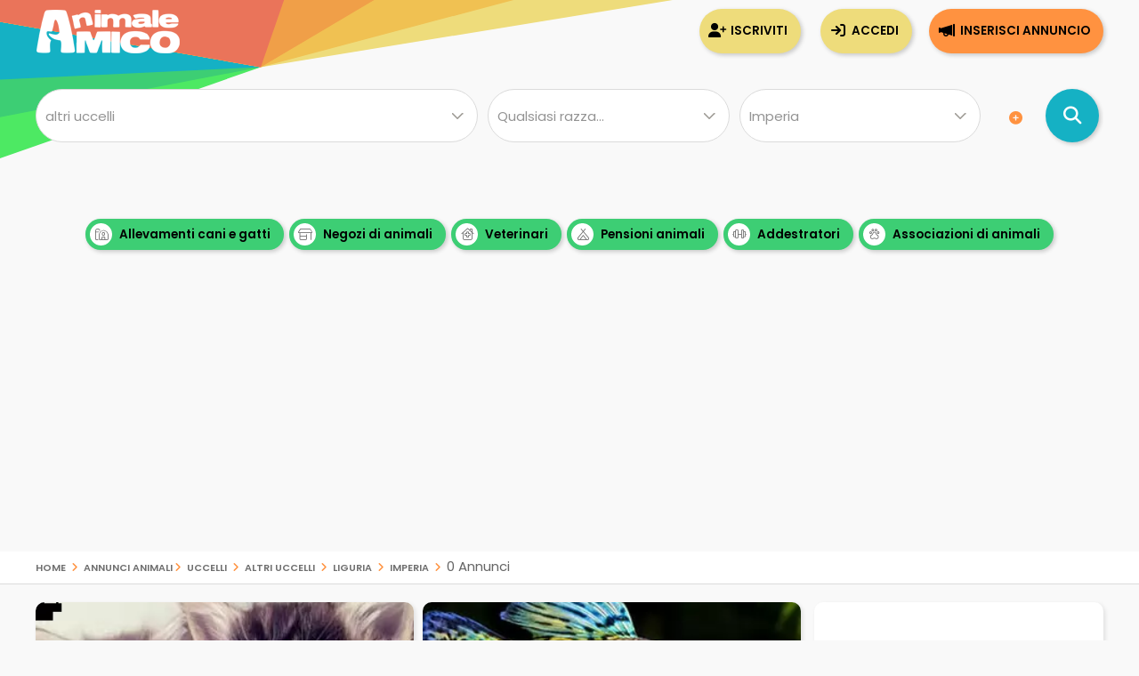

--- FILE ---
content_type: text/html; charset=utf-8
request_url: https://www.google.com/recaptcha/api2/aframe
body_size: 140
content:
<!DOCTYPE HTML><html><head><meta http-equiv="content-type" content="text/html; charset=UTF-8"></head><body><script nonce="jIFCyyYbkWSUDKy5q46QRw">/** Anti-fraud and anti-abuse applications only. See google.com/recaptcha */ try{var clients={'sodar':'https://pagead2.googlesyndication.com/pagead/sodar?'};window.addEventListener("message",function(a){try{if(a.source===window.parent){var b=JSON.parse(a.data);var c=clients[b['id']];if(c){var d=document.createElement('img');d.src=c+b['params']+'&rc='+(localStorage.getItem("rc::a")?sessionStorage.getItem("rc::b"):"");window.document.body.appendChild(d);sessionStorage.setItem("rc::e",parseInt(sessionStorage.getItem("rc::e")||0)+1);localStorage.setItem("rc::h",'1769379037863');}}}catch(b){}});window.parent.postMessage("_grecaptcha_ready", "*");}catch(b){}</script></body></html>

--- FILE ---
content_type: application/javascript; charset=utf-8
request_url: https://fundingchoicesmessages.google.com/f/AGSKWxU_P3mxXNaCCPeZLRwXOG6h9ldpjPOel7mlE9xJNSYWW2z6PG3Vk5oYI0JEzndK-Ct49os53z07L_qSfxR5DRbUq05r1hc_AdWwAOC3P0s98RAt87vDuw4q2n2D-qRK8vdY6AhQYfdq-dS9ZU8MXNFe41zCvqw--qdy3MkIYxNhfsY62lJDSyyOnD-B/_/gadv-right./sadasds.js/story_ad._adtext__loader_adv-
body_size: -1848
content:
window['2f094a23-cb3c-4b45-ae0d-5155f7bd662a'] = true;